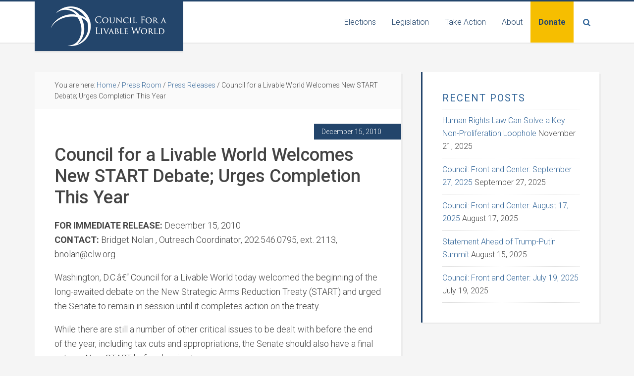

--- FILE ---
content_type: text/html; charset=UTF-8
request_url: https://livableworld.org/council-for-a-livable-world-welcomes-new-start-debate-urges-completion-this-year/
body_size: 11638
content:
<!DOCTYPE html>
<html lang="en-US">
<head >
<meta charset="UTF-8" />
<meta name="viewport" content="width=device-width, initial-scale=1" />
<meta name='robots' content='index, follow, max-image-preview:large, max-snippet:-1, max-video-preview:-1' />

	<!-- This site is optimized with the Yoast SEO plugin v26.8 - https://yoast.com/product/yoast-seo-wordpress/ -->
	<title>Council for a Livable World Welcomes New START Debate; Urges Completion This Year - Council for a Livable World</title>
	<link rel="canonical" href="https://livableworld.org/council-for-a-livable-world-welcomes-new-start-debate-urges-completion-this-year/" />
	<meta property="og:locale" content="en_US" />
	<meta property="og:type" content="article" />
	<meta property="og:title" content="Council for a Livable World Welcomes New START Debate; Urges Completion This Year - Council for a Livable World" />
	<meta property="og:description" content="Washington, D.C.&acirc;&euro;&ldquo; Council for a Livable World today welcomed the beginning of the long-awaited debate on the New Strategic Arms Reduction Treaty (START) and urged the Senate to remain in session until it completes action on the treaty." />
	<meta property="og:url" content="https://livableworld.org/council-for-a-livable-world-welcomes-new-start-debate-urges-completion-this-year/" />
	<meta property="og:site_name" content="Council for a Livable World" />
	<meta property="article:publisher" content="https://www.facebook.com/livableworld" />
	<meta property="article:published_time" content="2010-12-15T15:00:00+00:00" />
	<meta property="article:modified_time" content="2015-04-24T15:39:07+00:00" />
	<meta property="og:image" content="https://livableworld.org/wp-content/uploads/2020/03/Default-image-Council.jpg" />
	<meta property="og:image:width" content="2500" />
	<meta property="og:image:height" content="1313" />
	<meta property="og:image:type" content="image/jpeg" />
	<meta name="author" content="RSS: Media (258)" />
	<meta name="twitter:card" content="summary_large_image" />
	<meta name="twitter:creator" content="@livableworld" />
	<meta name="twitter:site" content="@livableworld" />
	<meta name="twitter:label1" content="Written by" />
	<meta name="twitter:data1" content="RSS: Media (258)" />
	<meta name="twitter:label2" content="Est. reading time" />
	<meta name="twitter:data2" content="2 minutes" />
	<script type="application/ld+json" class="yoast-schema-graph">{"@context":"https://schema.org","@graph":[{"@type":"Article","@id":"https://livableworld.org/council-for-a-livable-world-welcomes-new-start-debate-urges-completion-this-year/#article","isPartOf":{"@id":"https://livableworld.org/council-for-a-livable-world-welcomes-new-start-debate-urges-completion-this-year/"},"author":{"name":"RSS: Media (258)","@id":"https://livableworld.org/#/schema/person/cb5bf7a6f86343507407df6b922f7f54"},"headline":"Council for a Livable World Welcomes New START Debate; Urges Completion This Year","datePublished":"2010-12-15T15:00:00+00:00","dateModified":"2015-04-24T15:39:07+00:00","mainEntityOfPage":{"@id":"https://livableworld.org/council-for-a-livable-world-welcomes-new-start-debate-urges-completion-this-year/"},"wordCount":335,"publisher":{"@id":"https://livableworld.org/#organization"},"articleSection":["Press Releases"],"inLanguage":"en-US"},{"@type":"WebPage","@id":"https://livableworld.org/council-for-a-livable-world-welcomes-new-start-debate-urges-completion-this-year/","url":"https://livableworld.org/council-for-a-livable-world-welcomes-new-start-debate-urges-completion-this-year/","name":"Council for a Livable World Welcomes New START Debate; Urges Completion This Year - Council for a Livable World","isPartOf":{"@id":"https://livableworld.org/#website"},"datePublished":"2010-12-15T15:00:00+00:00","dateModified":"2015-04-24T15:39:07+00:00","breadcrumb":{"@id":"https://livableworld.org/council-for-a-livable-world-welcomes-new-start-debate-urges-completion-this-year/#breadcrumb"},"inLanguage":"en-US","potentialAction":[{"@type":"ReadAction","target":["https://livableworld.org/council-for-a-livable-world-welcomes-new-start-debate-urges-completion-this-year/"]}]},{"@type":"BreadcrumbList","@id":"https://livableworld.org/council-for-a-livable-world-welcomes-new-start-debate-urges-completion-this-year/#breadcrumb","itemListElement":[{"@type":"ListItem","position":1,"name":"Home","item":"https://livableworld.org/"},{"@type":"ListItem","position":2,"name":"Council for a Livable World Welcomes New START Debate; Urges Completion This Year"}]},{"@type":"WebSite","@id":"https://livableworld.org/#website","url":"https://livableworld.org/","name":"Council for a Livable World","description":"Political action to reduce nuclear threats","publisher":{"@id":"https://livableworld.org/#organization"},"potentialAction":[{"@type":"SearchAction","target":{"@type":"EntryPoint","urlTemplate":"https://livableworld.org/?s={search_term_string}"},"query-input":{"@type":"PropertyValueSpecification","valueRequired":true,"valueName":"search_term_string"}}],"inLanguage":"en-US"},{"@type":"Organization","@id":"https://livableworld.org/#organization","name":"Council for a Livable World","url":"https://livableworld.org/","logo":{"@type":"ImageObject","inLanguage":"en-US","@id":"https://livableworld.org/#/schema/logo/image/","url":"https://livableworld.org/wp-content/uploads/2020/03/CLW-Logo-white-on-blue.png","contentUrl":"https://livableworld.org/wp-content/uploads/2020/03/CLW-Logo-white-on-blue.png","width":300,"height":100,"caption":"Council for a Livable World"},"image":{"@id":"https://livableworld.org/#/schema/logo/image/"},"sameAs":["https://www.facebook.com/livableworld","https://x.com/livableworld","https://instagram.com/livableworld","https://www.youtube.com/channel/UC2zgzMV7CjH_4ZV1Uyj-yhA"]},{"@type":"Person","@id":"https://livableworld.org/#/schema/person/cb5bf7a6f86343507407df6b922f7f54","name":"RSS: Media (258)","image":{"@type":"ImageObject","inLanguage":"en-US","@id":"https://livableworld.org/#/schema/person/image/","url":"https://secure.gravatar.com/avatar/059e60aeb0e173238b59bc9b5b55eb7b29b1fe8689020f0d8f88e62d888be4fb?s=96&d=mm&r=g","contentUrl":"https://secure.gravatar.com/avatar/059e60aeb0e173238b59bc9b5b55eb7b29b1fe8689020f0d8f88e62d888be4fb?s=96&d=mm&r=g","caption":"RSS: Media (258)"}}]}</script>
	<!-- / Yoast SEO plugin. -->


<link rel='dns-prefetch' href='//cdnjs.cloudflare.com' />
<link rel='dns-prefetch' href='//fonts.googleapis.com' />
<link rel='dns-prefetch' href='//use.fontawesome.com' />
<link rel="alternate" type="application/rss+xml" title="Council for a Livable World &raquo; Feed" href="https://livableworld.org/feed/" />
<link rel="alternate" type="application/rss+xml" title="Council for a Livable World &raquo; Comments Feed" href="https://livableworld.org/comments/feed/" />
<link rel="alternate" title="oEmbed (JSON)" type="application/json+oembed" href="https://livableworld.org/wp-json/oembed/1.0/embed?url=https%3A%2F%2Flivableworld.org%2Fcouncil-for-a-livable-world-welcomes-new-start-debate-urges-completion-this-year%2F" />
<link rel="alternate" title="oEmbed (XML)" type="text/xml+oembed" href="https://livableworld.org/wp-json/oembed/1.0/embed?url=https%3A%2F%2Flivableworld.org%2Fcouncil-for-a-livable-world-welcomes-new-start-debate-urges-completion-this-year%2F&#038;format=xml" />
<style id='wp-img-auto-sizes-contain-inline-css' type='text/css'>
img:is([sizes=auto i],[sizes^="auto," i]){contain-intrinsic-size:3000px 1500px}
/*# sourceURL=wp-img-auto-sizes-contain-inline-css */
</style>
<link rel='stylesheet' id='education-pro-theme-css' href='https://livableworld.org/wp-content/themes/clw/style.css?ver=3.0.2.20230512.1' type='text/css' media='all' />
<style id='wp-emoji-styles-inline-css' type='text/css'>

	img.wp-smiley, img.emoji {
		display: inline !important;
		border: none !important;
		box-shadow: none !important;
		height: 1em !important;
		width: 1em !important;
		margin: 0 0.07em !important;
		vertical-align: -0.1em !important;
		background: none !important;
		padding: 0 !important;
	}
/*# sourceURL=wp-emoji-styles-inline-css */
</style>
<link rel='stylesheet' id='wp-block-library-css' href='https://livableworld.org/wp-includes/css/dist/block-library/style.min.css?ver=6.9' type='text/css' media='all' />
<style id='global-styles-inline-css' type='text/css'>
:root{--wp--preset--aspect-ratio--square: 1;--wp--preset--aspect-ratio--4-3: 4/3;--wp--preset--aspect-ratio--3-4: 3/4;--wp--preset--aspect-ratio--3-2: 3/2;--wp--preset--aspect-ratio--2-3: 2/3;--wp--preset--aspect-ratio--16-9: 16/9;--wp--preset--aspect-ratio--9-16: 9/16;--wp--preset--color--black: #000000;--wp--preset--color--cyan-bluish-gray: #abb8c3;--wp--preset--color--white: #ffffff;--wp--preset--color--pale-pink: #f78da7;--wp--preset--color--vivid-red: #cf2e2e;--wp--preset--color--luminous-vivid-orange: #ff6900;--wp--preset--color--luminous-vivid-amber: #fcb900;--wp--preset--color--light-green-cyan: #7bdcb5;--wp--preset--color--vivid-green-cyan: #00d084;--wp--preset--color--pale-cyan-blue: #8ed1fc;--wp--preset--color--vivid-cyan-blue: #0693e3;--wp--preset--color--vivid-purple: #9b51e0;--wp--preset--gradient--vivid-cyan-blue-to-vivid-purple: linear-gradient(135deg,rgb(6,147,227) 0%,rgb(155,81,224) 100%);--wp--preset--gradient--light-green-cyan-to-vivid-green-cyan: linear-gradient(135deg,rgb(122,220,180) 0%,rgb(0,208,130) 100%);--wp--preset--gradient--luminous-vivid-amber-to-luminous-vivid-orange: linear-gradient(135deg,rgb(252,185,0) 0%,rgb(255,105,0) 100%);--wp--preset--gradient--luminous-vivid-orange-to-vivid-red: linear-gradient(135deg,rgb(255,105,0) 0%,rgb(207,46,46) 100%);--wp--preset--gradient--very-light-gray-to-cyan-bluish-gray: linear-gradient(135deg,rgb(238,238,238) 0%,rgb(169,184,195) 100%);--wp--preset--gradient--cool-to-warm-spectrum: linear-gradient(135deg,rgb(74,234,220) 0%,rgb(151,120,209) 20%,rgb(207,42,186) 40%,rgb(238,44,130) 60%,rgb(251,105,98) 80%,rgb(254,248,76) 100%);--wp--preset--gradient--blush-light-purple: linear-gradient(135deg,rgb(255,206,236) 0%,rgb(152,150,240) 100%);--wp--preset--gradient--blush-bordeaux: linear-gradient(135deg,rgb(254,205,165) 0%,rgb(254,45,45) 50%,rgb(107,0,62) 100%);--wp--preset--gradient--luminous-dusk: linear-gradient(135deg,rgb(255,203,112) 0%,rgb(199,81,192) 50%,rgb(65,88,208) 100%);--wp--preset--gradient--pale-ocean: linear-gradient(135deg,rgb(255,245,203) 0%,rgb(182,227,212) 50%,rgb(51,167,181) 100%);--wp--preset--gradient--electric-grass: linear-gradient(135deg,rgb(202,248,128) 0%,rgb(113,206,126) 100%);--wp--preset--gradient--midnight: linear-gradient(135deg,rgb(2,3,129) 0%,rgb(40,116,252) 100%);--wp--preset--font-size--small: 13px;--wp--preset--font-size--medium: 20px;--wp--preset--font-size--large: 36px;--wp--preset--font-size--x-large: 42px;--wp--preset--spacing--20: 0.44rem;--wp--preset--spacing--30: 0.67rem;--wp--preset--spacing--40: 1rem;--wp--preset--spacing--50: 1.5rem;--wp--preset--spacing--60: 2.25rem;--wp--preset--spacing--70: 3.38rem;--wp--preset--spacing--80: 5.06rem;--wp--preset--shadow--natural: 6px 6px 9px rgba(0, 0, 0, 0.2);--wp--preset--shadow--deep: 12px 12px 50px rgba(0, 0, 0, 0.4);--wp--preset--shadow--sharp: 6px 6px 0px rgba(0, 0, 0, 0.2);--wp--preset--shadow--outlined: 6px 6px 0px -3px rgb(255, 255, 255), 6px 6px rgb(0, 0, 0);--wp--preset--shadow--crisp: 6px 6px 0px rgb(0, 0, 0);}:where(.is-layout-flex){gap: 0.5em;}:where(.is-layout-grid){gap: 0.5em;}body .is-layout-flex{display: flex;}.is-layout-flex{flex-wrap: wrap;align-items: center;}.is-layout-flex > :is(*, div){margin: 0;}body .is-layout-grid{display: grid;}.is-layout-grid > :is(*, div){margin: 0;}:where(.wp-block-columns.is-layout-flex){gap: 2em;}:where(.wp-block-columns.is-layout-grid){gap: 2em;}:where(.wp-block-post-template.is-layout-flex){gap: 1.25em;}:where(.wp-block-post-template.is-layout-grid){gap: 1.25em;}.has-black-color{color: var(--wp--preset--color--black) !important;}.has-cyan-bluish-gray-color{color: var(--wp--preset--color--cyan-bluish-gray) !important;}.has-white-color{color: var(--wp--preset--color--white) !important;}.has-pale-pink-color{color: var(--wp--preset--color--pale-pink) !important;}.has-vivid-red-color{color: var(--wp--preset--color--vivid-red) !important;}.has-luminous-vivid-orange-color{color: var(--wp--preset--color--luminous-vivid-orange) !important;}.has-luminous-vivid-amber-color{color: var(--wp--preset--color--luminous-vivid-amber) !important;}.has-light-green-cyan-color{color: var(--wp--preset--color--light-green-cyan) !important;}.has-vivid-green-cyan-color{color: var(--wp--preset--color--vivid-green-cyan) !important;}.has-pale-cyan-blue-color{color: var(--wp--preset--color--pale-cyan-blue) !important;}.has-vivid-cyan-blue-color{color: var(--wp--preset--color--vivid-cyan-blue) !important;}.has-vivid-purple-color{color: var(--wp--preset--color--vivid-purple) !important;}.has-black-background-color{background-color: var(--wp--preset--color--black) !important;}.has-cyan-bluish-gray-background-color{background-color: var(--wp--preset--color--cyan-bluish-gray) !important;}.has-white-background-color{background-color: var(--wp--preset--color--white) !important;}.has-pale-pink-background-color{background-color: var(--wp--preset--color--pale-pink) !important;}.has-vivid-red-background-color{background-color: var(--wp--preset--color--vivid-red) !important;}.has-luminous-vivid-orange-background-color{background-color: var(--wp--preset--color--luminous-vivid-orange) !important;}.has-luminous-vivid-amber-background-color{background-color: var(--wp--preset--color--luminous-vivid-amber) !important;}.has-light-green-cyan-background-color{background-color: var(--wp--preset--color--light-green-cyan) !important;}.has-vivid-green-cyan-background-color{background-color: var(--wp--preset--color--vivid-green-cyan) !important;}.has-pale-cyan-blue-background-color{background-color: var(--wp--preset--color--pale-cyan-blue) !important;}.has-vivid-cyan-blue-background-color{background-color: var(--wp--preset--color--vivid-cyan-blue) !important;}.has-vivid-purple-background-color{background-color: var(--wp--preset--color--vivid-purple) !important;}.has-black-border-color{border-color: var(--wp--preset--color--black) !important;}.has-cyan-bluish-gray-border-color{border-color: var(--wp--preset--color--cyan-bluish-gray) !important;}.has-white-border-color{border-color: var(--wp--preset--color--white) !important;}.has-pale-pink-border-color{border-color: var(--wp--preset--color--pale-pink) !important;}.has-vivid-red-border-color{border-color: var(--wp--preset--color--vivid-red) !important;}.has-luminous-vivid-orange-border-color{border-color: var(--wp--preset--color--luminous-vivid-orange) !important;}.has-luminous-vivid-amber-border-color{border-color: var(--wp--preset--color--luminous-vivid-amber) !important;}.has-light-green-cyan-border-color{border-color: var(--wp--preset--color--light-green-cyan) !important;}.has-vivid-green-cyan-border-color{border-color: var(--wp--preset--color--vivid-green-cyan) !important;}.has-pale-cyan-blue-border-color{border-color: var(--wp--preset--color--pale-cyan-blue) !important;}.has-vivid-cyan-blue-border-color{border-color: var(--wp--preset--color--vivid-cyan-blue) !important;}.has-vivid-purple-border-color{border-color: var(--wp--preset--color--vivid-purple) !important;}.has-vivid-cyan-blue-to-vivid-purple-gradient-background{background: var(--wp--preset--gradient--vivid-cyan-blue-to-vivid-purple) !important;}.has-light-green-cyan-to-vivid-green-cyan-gradient-background{background: var(--wp--preset--gradient--light-green-cyan-to-vivid-green-cyan) !important;}.has-luminous-vivid-amber-to-luminous-vivid-orange-gradient-background{background: var(--wp--preset--gradient--luminous-vivid-amber-to-luminous-vivid-orange) !important;}.has-luminous-vivid-orange-to-vivid-red-gradient-background{background: var(--wp--preset--gradient--luminous-vivid-orange-to-vivid-red) !important;}.has-very-light-gray-to-cyan-bluish-gray-gradient-background{background: var(--wp--preset--gradient--very-light-gray-to-cyan-bluish-gray) !important;}.has-cool-to-warm-spectrum-gradient-background{background: var(--wp--preset--gradient--cool-to-warm-spectrum) !important;}.has-blush-light-purple-gradient-background{background: var(--wp--preset--gradient--blush-light-purple) !important;}.has-blush-bordeaux-gradient-background{background: var(--wp--preset--gradient--blush-bordeaux) !important;}.has-luminous-dusk-gradient-background{background: var(--wp--preset--gradient--luminous-dusk) !important;}.has-pale-ocean-gradient-background{background: var(--wp--preset--gradient--pale-ocean) !important;}.has-electric-grass-gradient-background{background: var(--wp--preset--gradient--electric-grass) !important;}.has-midnight-gradient-background{background: var(--wp--preset--gradient--midnight) !important;}.has-small-font-size{font-size: var(--wp--preset--font-size--small) !important;}.has-medium-font-size{font-size: var(--wp--preset--font-size--medium) !important;}.has-large-font-size{font-size: var(--wp--preset--font-size--large) !important;}.has-x-large-font-size{font-size: var(--wp--preset--font-size--x-large) !important;}
/*# sourceURL=global-styles-inline-css */
</style>

<style id='classic-theme-styles-inline-css' type='text/css'>
/*! This file is auto-generated */
.wp-block-button__link{color:#fff;background-color:#32373c;border-radius:9999px;box-shadow:none;text-decoration:none;padding:calc(.667em + 2px) calc(1.333em + 2px);font-size:1.125em}.wp-block-file__button{background:#32373c;color:#fff;text-decoration:none}
/*# sourceURL=/wp-includes/css/classic-themes.min.css */
</style>
<style id='font-awesome-svg-styles-default-inline-css' type='text/css'>
.svg-inline--fa {
  display: inline-block;
  height: 1em;
  overflow: visible;
  vertical-align: -.125em;
}
/*# sourceURL=font-awesome-svg-styles-default-inline-css */
</style>
<link rel='stylesheet' id='font-awesome-svg-styles-css' href='https://livableworld.org/wp-content/uploads/font-awesome/v6.4.0/css/svg-with-js.css' type='text/css' media='all' />
<style id='font-awesome-svg-styles-inline-css' type='text/css'>
   .wp-block-font-awesome-icon svg::before,
   .wp-rich-text-font-awesome-icon svg::before {content: unset;}
/*# sourceURL=font-awesome-svg-styles-inline-css */
</style>
<link rel='stylesheet' id='cpsh-shortcodes-css' href='https://livableworld.org/wp-content/plugins/column-shortcodes//assets/css/shortcodes.css?ver=1.0.1' type='text/css' media='all' />
<link rel='stylesheet' id='foobox-min-css' href='https://livableworld.org/wp-content/plugins/foobox-image-lightbox-premium/pro/css/foobox.min.css?ver=2.7.35' type='text/css' media='all' />
<link rel='stylesheet' id='dashicons-css' href='https://livableworld.org/wp-includes/css/dashicons.min.css?ver=6.9' type='text/css' media='all' />
<link rel='stylesheet' id='google-fonts-css' href='//fonts.googleapis.com/css?family=Roboto%3A300%2C300i%2C400%2C500%2C700%2C700i&#038;ver=3.0.2.20230512.1' type='text/css' media='all' />
<link rel='stylesheet' id='font-awesome-official-css' href='https://use.fontawesome.com/releases/v6.4.0/css/all.css' type='text/css' media='all' integrity="sha384-iw3OoTErCYJJB9mCa8LNS2hbsQ7M3C0EpIsO/H5+EGAkPGc6rk+V8i04oW/K5xq0" crossorigin="anonymous" />
<link rel='stylesheet' id='tablepress-default-css' href='https://livableworld.org/wp-content/plugins/tablepress/css/build/default.css?ver=3.2.6' type='text/css' media='all' />
<link rel='stylesheet' id='foobox-fotomoto-css' href='https://livableworld.org/wp-content/plugins/foobox-image-lightbox-premium/pro/css/foobox-fotomoto.css?ver=6.9' type='text/css' media='all' />
<link rel='stylesheet' id='font-awesome-official-v4shim-css' href='https://use.fontawesome.com/releases/v6.4.0/css/v4-shims.css' type='text/css' media='all' integrity="sha384-TjXU13dTMPo+5ZlOUI1IGXvpmajjoetPqbUJqTx+uZ1bGwylKHNEItuVe/mg/H6l" crossorigin="anonymous" />
<!--n2css--><!--n2js--><script type="text/javascript" src="https://livableworld.org/wp-includes/js/jquery/jquery.min.js?ver=3.7.1" id="jquery-core-js"></script>
<script type="text/javascript" src="https://livableworld.org/wp-includes/js/jquery/jquery-migrate.min.js?ver=3.4.1" id="jquery-migrate-js"></script>
<script type="text/javascript" src="https://livableworld.org/wp-content/themes/clw/js/responsive-menu.js?ver=1.0.0" id="education-responsive-menu-js"></script>
<script type="text/javascript" src="https://cdnjs.cloudflare.com/ajax/libs/fluidvids.js/2.4.1/fluidvids.min.js?ver=2.4.1" id="fluidvids-js"></script>
<script type="text/javascript" src="https://livableworld.org/wp-content/themes/clw/js/site.js?ver=3.0.2.20230512.1" id="theme-main-js"></script>
<script type="text/javascript" id="foobox-min-js-before">
/* <![CDATA[ */
/* Run FooBox (v2.7.35) */
var FOOBOX = window.FOOBOX = {
	ready: false,
	disableOthers: false,
	customOptions: {  },
	o: {wordpress: { enabled: true }, rel: 'foobox', pan: { enabled: true, showOverview: true, position: "fbx-top-right" }, deeplinking : { enabled: true, prefix: "foobox" }, hideScrollbars:false, closeOnOverlayClick:false, showCount:false, images: {  showCaptions:false }, excludes:'.fbx-link,.nofoobox,.nolightbox,a[href*="pinterest.com/pin/create/button/"]', affiliate : { enabled: false }, slideshow: { enabled:false }, social: {"enabled":false}},
	selectors: [
		".foobox, [target=\"foobox\"]", "body"
	],
	pre: function( $ ){
		// Custom JavaScript (Pre)
		
	},
	post: function( $ ){
		// Custom JavaScript (Post)
		

				/* FooBox Fotomoto code */
				if (!FOOBOX.fotomoto){
					FOOBOX.fotomoto = {
						beforeLoad: function(e){
							e.fb.modal.find('.FotomotoToolbarClass').remove();
						},
						afterLoad: function(e){
							var item = e.fb.item,
								container = e.fb.modal.find('.fbx-item-current');
							if (window.FOOBOX_FOTOMOTO){
								FOOBOX_FOTOMOTO.show(item, container);
							}
						},
						init: function(){
							jQuery('.fbx-instance').off('foobox.beforeLoad', FOOBOX.fotomoto.beforeLoad)
								.on('foobox.beforeLoad', FOOBOX.fotomoto.beforeLoad);

							jQuery('.fbx-instance').off('foobox.afterLoad', FOOBOX.fotomoto.afterLoad)
								.on('foobox.afterLoad', FOOBOX.fotomoto.afterLoad);
						}
					}
				}
				FOOBOX.fotomoto.init();
			
		// Custom Captions Code
		
	},
	custom: function( $ ){
		// Custom Extra JS
		
	}
};
//# sourceURL=foobox-min-js-before
/* ]]> */
</script>
<script type="text/javascript" src="https://livableworld.org/wp-content/plugins/foobox-image-lightbox-premium/pro/js/foobox.min.js?ver=2.7.35" id="foobox-min-js"></script>
<script type="text/javascript" src="https://livableworld.org/wp-content/plugins/foobox-image-lightbox-premium/pro/js/foobox-fotomoto.js?ver=6.9" id="foobox-fotomoto-js"></script>
<link rel="https://api.w.org/" href="https://livableworld.org/wp-json/" /><link rel="alternate" title="JSON" type="application/json" href="https://livableworld.org/wp-json/wp/v2/posts/2097" /><link rel="EditURI" type="application/rsd+xml" title="RSD" href="https://livableworld.org/xmlrpc.php?rsd" />
<link rel='shortlink' href='https://livableworld.org/?p=2097' />
<style type="text/css">.site-title a { background: url(https://livableworld.org/wp-content/uploads/2020/03/CLW-Logo-white-on-blue.png) no-repeat !important; }</style>
<link rel="icon" href="https://livableworld.org/wp-content/uploads/2018/01/cropped-New-CLW-logo-just-globe-II-32x32.jpg" sizes="32x32" />
<link rel="icon" href="https://livableworld.org/wp-content/uploads/2018/01/cropped-New-CLW-logo-just-globe-II-192x192.jpg" sizes="192x192" />
<link rel="apple-touch-icon" href="https://livableworld.org/wp-content/uploads/2018/01/cropped-New-CLW-logo-just-globe-II-180x180.jpg" />
<meta name="msapplication-TileImage" content="https://livableworld.org/wp-content/uploads/2018/01/cropped-New-CLW-logo-just-globe-II-270x270.jpg" />
<style type="text/css">

</style>		<style type="text/css" id="wp-custom-css">
			body.page-id-14586 .entry-header,
body.page-id-15462 .entry-header {
	display: none;
}		</style>
		</head>
<body class="wp-singular post-template-default single single-post postid-2097 single-format-standard wp-theme-genesis wp-child-theme-clw custom-header header-image content-sidebar genesis-breadcrumbs-visible genesis-footer-widgets-visible education-pro-red"><div class="site-container"><header class="site-header"><div class="wrap"><div class="title-area"><p class="site-title"><a href="https://livableworld.org/">Council for a Livable World</a></p><p class="site-description">Political action to reduce nuclear threats</p></div><div class="widget-area header-widget-area"><section id="nav_menu-5" class="widget widget_nav_menu"><div class="widget-wrap"><nav class="nav-header"><ul id="menu-primary-menu" class="menu genesis-nav-menu"><li id="menu-item-15751" class="menu-item menu-item-type-post_type menu-item-object-page menu-item-has-children menu-item-15751"><a href="https://livableworld.org/meet-the-candidates/"><span >Elections</span></a>
<ul class="sub-menu">
	<li id="menu-item-15752" class="menu-item menu-item-type-post_type menu-item-object-page menu-item-15752"><a href="https://livableworld.org/meet-the-candidates/senate-candidates/"><span >Senate Candidates</span></a></li>
	<li id="menu-item-15753" class="menu-item menu-item-type-post_type menu-item-object-page menu-item-15753"><a href="https://livableworld.org/meet-the-candidates/house-candidates/"><span >House Candidates</span></a></li>
	<li id="menu-item-15754" class="menu-item menu-item-type-taxonomy menu-item-object-category menu-item-15754"><a href="https://livableworld.org/category/politics-for-a-livable-world/"><span >Political Analysis</span></a></li>
	<li id="menu-item-15756" class="menu-item menu-item-type-post_type menu-item-object-page menu-item-15756"><a href="https://livableworld.org/meet-the-candidates/our-legacy-in-congress-who-weve-helped-elect/"><span >Who We&#8217;ve Helped Elect</span></a></li>
</ul>
</li>
<li id="menu-item-15757" class="menu-item menu-item-type-post_type menu-item-object-page menu-item-has-children menu-item-15757"><a href="https://livableworld.org/legislation/"><span >Legislation</span></a>
<ul class="sub-menu">
	<li id="menu-item-15758" class="menu-item menu-item-type-post_type menu-item-object-page menu-item-15758"><a href="https://livableworld.org/key-national-security-legislation/"><span >Key National Security Legislation</span></a></li>
	<li id="menu-item-15759" class="menu-item menu-item-type-post_type menu-item-object-page menu-item-15759"><a href="https://livableworld.org/legislation/national-security-legislative-calendar/"><span >National Security Legislative Calendar</span></a></li>
	<li id="menu-item-15761" class="menu-item menu-item-type-post_type menu-item-object-page menu-item-15761"><a href="https://livableworld.org/about/mission/legacy-in-congress-legislative-achievement/"><span >Legislative Achievements</span></a></li>
</ul>
</li>
<li id="menu-item-15765" class="menu-item menu-item-type-post_type menu-item-object-page menu-item-has-children menu-item-15765"><a href="https://livableworld.org/take-action/"><span >Take Action</span></a>
<ul class="sub-menu">
	<li id="menu-item-19660" class="menu-item menu-item-type-post_type menu-item-object-page menu-item-19660"><a href="https://livableworld.org/a-house-of-dynamite/"><span >What ‘A House of Dynamite’ Tells Us and What You Can Do</span></a></li>
	<li id="menu-item-18925" class="menu-item menu-item-type-post_type menu-item-object-page menu-item-18925"><a href="https://livableworld.org/about/oppenheimer/"><span >Avoiding Oppenheimer’s Nuclear Nightmare in Our Current Reality</span></a></li>
	<li id="menu-item-18986" class="menu-item menu-item-type-post_type menu-item-object-page menu-item-18986"><a href="https://livableworld.org/nukes-climate-change/"><span >Twin Threats: Climate Change and Nuclear War</span></a></li>
	<li id="menu-item-15768" class="menu-item menu-item-type-post_type menu-item-object-page menu-item-15768"><a href="https://livableworld.org/legislation/issues/"><span >Issues</span></a></li>
	<li id="menu-item-15882" class="menu-item menu-item-type-post_type menu-item-object-page menu-item-15882"><a href="https://livableworld.org/join-our-email-list/"><span >Join Our Email List</span></a></li>
	<li id="menu-item-15769" class="menu-item menu-item-type-post_type menu-item-object-page menu-item-15769"><a href="https://livableworld.org/membership/"><span >Become a Member</span></a></li>
</ul>
</li>
<li id="menu-item-15715" class="menu-item menu-item-type-post_type menu-item-object-page menu-item-has-children menu-item-15715"><a href="https://livableworld.org/about/"><span >About</span></a>
<ul class="sub-menu">
	<li id="menu-item-15716" class="menu-item menu-item-type-post_type menu-item-object-page menu-item-15716"><a href="https://livableworld.org/about/meet-the-staff/"><span >Staff</span></a></li>
	<li id="menu-item-15770" class="menu-item menu-item-type-post_type menu-item-object-page menu-item-15770"><a href="https://livableworld.org/pressroom/"><span >Press</span></a></li>
	<li id="menu-item-15728" class="menu-item menu-item-type-taxonomy menu-item-object-category menu-item-15728"><a href="https://livableworld.org/category/council-front-and-center/"><span >Newsletter</span></a></li>
	<li id="menu-item-15726" class="menu-item menu-item-type-post_type menu-item-object-page menu-item-15726"><a href="https://livableworld.org/about/boards-experts/"><span >Boards &#038; Experts</span></a></li>
	<li id="menu-item-15727" class="menu-item menu-item-type-post_type menu-item-object-page menu-item-15727"><a href="https://livableworld.org/about/jobs-and-internships/"><span >Jobs &#038; Internships</span></a></li>
	<li id="menu-item-15729" class="menu-item menu-item-type-post_type menu-item-object-page menu-item-15729"><a href="https://livableworld.org/about/financials/"><span >Financials and Annual Reports</span></a></li>
	<li id="menu-item-15771" class="menu-item menu-item-type-post_type menu-item-object-page menu-item-15771"><a href="https://livableworld.org/contact-us/"><span >Contact Us</span></a></li>
</ul>
</li>
<li id="menu-item-15763" class="menu-item-donate menu-item menu-item-type-post_type menu-item-object-page menu-item-15763"><a href="https://livableworld.org/donate-to-council-for-a-livable-world/"><span >Donate</span></a></li>
<li class="menu-item menu-item-has-children search-parent"><a class="search-toggle" href="#">Search</a><ul class="sub-menu"><li class="menu-item search"><form class="search-form" method="get" action="https://livableworld.org/" role="search"><input class="search-form-input" type="search" name="s" id="searchform-1" placeholder="Search this website"><input class="search-form-submit" type="submit" value="Search"><meta content="https://livableworld.org/?s={s}"></form></li></ul></li></ul></nav></div></section>
</div></div></header><div class="site-inner"><div class="content-sidebar-wrap"><main class="content"><div class="breadcrumb">You are here: <span class="breadcrumb-link-wrap"><a class="breadcrumb-link" href="https://livableworld.org/"><span class="breadcrumb-link-text-wrap">Home</span></a><meta ></span> <span aria-label="breadcrumb separator">/</span> <span class="breadcrumb-link-wrap"><a class="breadcrumb-link" href="https://livableworld.org/category/press-room/"><span class="breadcrumb-link-text-wrap">Press Room</span></a><meta ></span> <span aria-label="breadcrumb separator">/</span> <span class="breadcrumb-link-wrap"><a class="breadcrumb-link" href="https://livableworld.org/category/press-room/press-releases/"><span class="breadcrumb-link-text-wrap">Press Releases</span></a><meta ></span> <span aria-label="breadcrumb separator">/</span> Council for a Livable World Welcomes New START Debate; Urges Completion This Year</div><article class="post-2097 post type-post status-publish format-standard category-press-releases entry" aria-label="Council for a Livable World Welcomes New START Debate; Urges Completion This Year"><header class="entry-header"><p class="entry-meta"><time class="entry-time">December 15, 2010</time></p><h1 class="entry-title">Council for a Livable World Welcomes New START Debate; Urges Completion This Year</h1>
</header><div class="entry-content"><p><strong>FOR IMMEDIATE RELEASE:</strong> December 15, 2010<strong> <br />CONTACT:</strong> Bridget Nolan , Outreach Coordinator, 202.546.0795, ext. 2113, bnolan@clw.org</p>
<p>Washington, D.C.â€“ Council for a Livable World today welcomed the beginning of the long-awaited debate on the New Strategic Arms Reduction Treaty (START) and urged the Senate to remain in session until it completes action on the treaty.</p>
<p>While there are still a number of other critical issues to be dealt with before the end of the year, including tax cuts and appropriations, the Senate should also have a final vote on New START before leaving town.</p>
<p><strong>â€œImportant national security issues, like New START, should not fall by the wayside on account of the Christmas holiday,â€� </strong>said John Isaacs, Executive Director of the Council. <strong>â€œThe Senate can meet as many as 14 more days before adjournment while still recessing for Christmas and New Years.</strong></p>
<p><strong>As Majority Leader Harry Reid stated yesterday: Thereâ€™s still Congress after Christmas. The 111th Congress officially ends on January 4.</strong></p>
<p>Isaacs added:<strong>â€œThe treaty enjoys widespread bipartisan support of virtually all former high level national security officials and of both active duty and retired military.â€�</strong></p>
<p>New START requires modest reductions in the deployed strategic nuclear arsenals of the U.S. and Russia and restores an essential means of monitoring and verifying each sideâ€™s nuclear forces that has been absent since the START I treaty expired on December 5, 2009.</p>
<p><strong>â€œAs of today, it has been 375 days and counting since START I expired and with it our on-site monitoring and verification presence in Russia,â€�</strong> said Kingston Reif, Director of Non Proliferation at the Council.<strong>â€œWeâ€™re putting our national security at risk if we delay ratification of this important treaty into next year.â€�</strong></p>
<p>Reif added,<strong>â€œItâ€™s encouraging that a growing number of Republican Senators are warming to a vote on the treaty before the end of the year. To do otherwise would be to deny the U.S. military an important tool it says it needs.â€�</strong></p>
<input class="fooboxshare_post_id" type="hidden" value="2097"/></div><footer class="entry-footer"><p class="entry-meta"><span class="entry-categories">Posted in: <a href="https://livableworld.org/category/press-room/press-releases/" rel="category tag">Press Releases</a></span>   </p></footer></article></main><aside class="sidebar sidebar-primary widget-area" role="complementary" aria-label="Primary Sidebar">
		<section id="recent-posts-3" class="widget widget_recent_entries"><div class="widget-wrap">
		<h4 class="widget-title widgettitle">Recent Posts</h4>

		<ul>
											<li>
					<a href="https://livableworld.org/human-rights-law-can-solve-a-key-non-proliferation-loophole/">Human Rights Law Can Solve a Key Non-Proliferation Loophole</a>
											<span class="post-date">November 21, 2025</span>
									</li>
											<li>
					<a href="https://livableworld.org/council-front-and-center-september-27-2025/">Council: Front and Center: September 27, 2025</a>
											<span class="post-date">September 27, 2025</span>
									</li>
											<li>
					<a href="https://livableworld.org/council-front-and-center-august-17-2025/">Council: Front and Center: August 17, 2025</a>
											<span class="post-date">August 17, 2025</span>
									</li>
											<li>
					<a href="https://livableworld.org/statement-ahead-of-trump-putin-summit/">Statement Ahead of Trump-Putin Summit</a>
											<span class="post-date">August 15, 2025</span>
									</li>
											<li>
					<a href="https://livableworld.org/council-front-and-center-july-19-2025/">Council: Front and Center: July 19, 2025</a>
											<span class="post-date">July 19, 2025</span>
									</li>
					</ul>

		</div></section>
</aside></div></div><div class="footer-widgets"><div class="wrap"><div class="widget-area footer-widgets-1 footer-widget-area"><section id="media_image-2" class="widget widget_media_image"><div class="widget-wrap"><a href="/"><img width="233" height="80" src="https://livableworld.org/wp-content/uploads/2020/03/CLW-Logo-white-on-transparent.png" class="image wp-image-16140  attachment-full size-full" alt="Council for a Livable World logo" style="max-width: 100%; height: auto;" decoding="async" loading="lazy" /></a></div></section>
<section id="text-8" class="widget widget_text"><div class="widget-wrap">			<div class="textwidget"><p>820 1st Street NE, Suite LL-180<br />
Washington, D.C. 20002<br />
Phone: 202.543.4100</p>
</div>
		</div></section>
</div><div class="widget-area footer-widgets-2 footer-widget-area"><section id="nav_menu-6" class="widget widget_nav_menu"><div class="widget-wrap"><h4 class="widget-title widgettitle">Elections</h4>
<div class="menu-elections-menu-container"><ul id="menu-elections-menu" class="menu"><li id="menu-item-15798" class="menu-item menu-item-type-post_type menu-item-object-page menu-item-15798"><a href="https://livableworld.org/meet-the-candidates/">Meet The Candidates</a></li>
<li id="menu-item-15799" class="menu-item menu-item-type-post_type menu-item-object-page menu-item-15799"><a href="https://livableworld.org/meet-the-candidates/senate-candidates/">Senate Candidates</a></li>
<li id="menu-item-15800" class="menu-item menu-item-type-post_type menu-item-object-page menu-item-15800"><a href="https://livableworld.org/meet-the-candidates/house-candidates/">House Candidates</a></li>
<li id="menu-item-15802" class="menu-item menu-item-type-post_type menu-item-object-page menu-item-15802"><a href="https://livableworld.org/meet-the-candidates/our-legacy-in-congress-who-weve-helped-elect/">Who We&#8217;ve Helped Elect</a></li>
</ul></div></div></section>
</div><div class="widget-area footer-widgets-3 footer-widget-area"><section id="nav_menu-7" class="widget widget_nav_menu"><div class="widget-wrap"><h4 class="widget-title widgettitle">Legislation</h4>
<div class="menu-legislation-menu-container"><ul id="menu-legislation-menu" class="menu"><li id="menu-item-15833" class="menu-item menu-item-type-post_type menu-item-object-page menu-item-15833"><a href="https://livableworld.org/key-national-security-legislation/">Key National Security Legislation</a></li>
<li id="menu-item-15834" class="menu-item menu-item-type-post_type menu-item-object-page menu-item-15834"><a href="https://livableworld.org/legislation/national-security-legislative-calendar/">National Security Legislative Calendar</a></li>
<li id="menu-item-15836" class="menu-item menu-item-type-post_type menu-item-object-page menu-item-15836"><a href="https://livableworld.org/about/mission/legacy-in-congress-legislative-achievement/">Legislative Achievements</a></li>
</ul></div></div></section>
</div><div class="widget-area footer-widgets-4 footer-widget-area"><section id="nav_menu-9" class="widget widget_nav_menu"><div class="widget-wrap"><h4 class="widget-title widgettitle">Take Action</h4>
<div class="menu-take-action-menu-container"><ul id="menu-take-action-menu" class="menu"><li id="menu-item-15864" class="menu-item menu-item-type-post_type menu-item-object-page menu-item-15864"><a href="https://livableworld.org/legislation/issues/">Issues</a></li>
<li id="menu-item-15880" class="menu-item menu-item-type-post_type menu-item-object-page menu-item-15880"><a href="https://livableworld.org/join-our-email-list/">Join Our Email List</a></li>
<li id="menu-item-15866" class="menu-item menu-item-type-post_type menu-item-object-page menu-item-15866"><a href="https://livableworld.org/membership/">Become a Member</a></li>
</ul></div></div></section>
</div><div class="widget-area footer-widgets-5 footer-widget-area"><section id="nav_menu-8" class="widget widget_nav_menu"><div class="widget-wrap"><h4 class="widget-title widgettitle">About</h4>
<div class="menu-about-menu-container"><ul id="menu-about-menu" class="menu"><li id="menu-item-15789" class="menu-item menu-item-type-post_type menu-item-object-page menu-item-15789"><a href="https://livableworld.org/about/">History &#038; Mission</a></li>
<li id="menu-item-15790" class="menu-item menu-item-type-post_type menu-item-object-page menu-item-15790"><a href="https://livableworld.org/about/meet-the-staff/">Staff</a></li>
<li id="menu-item-15791" class="menu-item menu-item-type-post_type menu-item-object-page menu-item-15791"><a href="https://livableworld.org/pressroom/">Press</a></li>
<li id="menu-item-15792" class="menu-item menu-item-type-taxonomy menu-item-object-category menu-item-15792"><a href="https://livableworld.org/category/council-front-and-center/">Newsletter</a></li>
<li id="menu-item-15793" class="menu-item menu-item-type-post_type menu-item-object-page menu-item-15793"><a href="https://livableworld.org/about/boards-experts/">Boards &#038; Experts</a></li>
<li id="menu-item-15794" class="menu-item menu-item-type-post_type menu-item-object-page menu-item-15794"><a href="https://livableworld.org/about/jobs-and-internships/">Jobs &#038; Internships</a></li>
<li id="menu-item-15795" class="menu-item menu-item-type-post_type menu-item-object-page menu-item-15795"><a href="https://livableworld.org/about/financials/">Financials and Annual Reports</a></li>
<li id="menu-item-15796" class="menu-item menu-item-type-post_type menu-item-object-page menu-item-15796"><a href="https://livableworld.org/contact-us/">Contact Us</a></li>
<li id="menu-item-15877" class="menu-item menu-item-type-post_type menu-item-object-page menu-item-15877"><a href="https://livableworld.org/about/center-for-arms-control-and-non-proliferation/">Center for Arms Control and Non-Proliferation</a></li>
</ul></div></div></section>
</div></div></div><footer class="site-footer"><div class="wrap"><div class="site-footer-sidebar"><div class="widget-area site-footer-widgets-1 site-footer-widget-area"><section id="nav_menu-10" class="widget widget_nav_menu"><div class="widget-wrap"><div class="menu-social-networks-menu-container"><ul id="menu-social-networks-menu" class="menu"><li id="menu-item-15883" class="theme-icon theme-icon-twitter menu-item menu-item-type-custom menu-item-object-custom menu-item-15883"><a target="_blank" href="https://twitter.com/livableworld">Twitter</a></li>
<li id="menu-item-15884" class="theme-icon theme-icon-youtube menu-item menu-item-type-custom menu-item-object-custom menu-item-15884"><a target="_blank" href="https://www.youtube.com/channel/UC2zgzMV7CjH_4ZV1Uyj-yhA">YouTube</a></li>
<li id="menu-item-15885" class="theme-icon theme-icon-instagram menu-item menu-item-type-custom menu-item-object-custom menu-item-15885"><a target="_blank" href="https://instagram.com/livableworld">Instagram</a></li>
<li id="menu-item-15886" class="theme-icon theme-icon-facebook menu-item menu-item-type-custom menu-item-object-custom menu-item-15886"><a target="_blank" href="https://www.facebook.com/livableworld">Facebook</a></li>
</ul></div></div></section>
</div><div class="widget-area site-footer-widgets-2 site-footer-widget-area"><section id="text-9" class="widget widget_text"><div class="widget-wrap">			<div class="textwidget"><p>© 2026 Council for a Livable World<br />
<a href="/privacy-policy/">Privacy Policy</a></p>
</div>
		</div></section>
</div><div class="widget-area site-footer-widgets-3 site-footer-widget-area"><section id="custom_html-3" class="widget_text widget widget_custom_html"><div class="widget_text widget-wrap"><div class="textwidget custom-html-widget"></div></div></section>
</div></div></div></footer></div><script type="speculationrules">
{"prefetch":[{"source":"document","where":{"and":[{"href_matches":"/*"},{"not":{"href_matches":["/wp-*.php","/wp-admin/*","/wp-content/uploads/*","/wp-content/*","/wp-content/plugins/*","/wp-content/themes/clw/*","/wp-content/themes/genesis/*","/*\\?(.+)"]}},{"not":{"selector_matches":"a[rel~=\"nofollow\"]"}},{"not":{"selector_matches":".no-prefetch, .no-prefetch a"}}]},"eagerness":"conservative"}]}
</script>
<!-- Google tag (gtag.js) -->
<script async src="https://www.googletagmanager.com/gtag/js?id=G-LJVFSZ17NF"></script>
<script>
  window.dataLayer = window.dataLayer || [];
  function gtag(){dataLayer.push(arguments);}
  gtag('js', new Date());

  gtag('config', 'G-LJVFSZ17NF');
</script>

<script>!function(t,e){var a=document.head,n=document.createElement("script");n.type="text/javascript",n.src="https://widget.harnessapp.com/harness-widget-v2.js",n.onreadystatechange=e,n.onload=e,a.appendChild(n)}(0,function(){window.HarnessWidget.init({charity_id:"89f03cd0a459f0fb9bae"})});</script>
<script type="text/javascript">
/* <![CDATA[ */
	var relevanssi_rt_regex = /(&|\?)_(rt|rt_nonce)=(\w+)/g
	var newUrl = window.location.search.replace(relevanssi_rt_regex, '')
	if (newUrl.substr(0, 1) == '&') {
		newUrl = '?' + newUrl.substr(1)
	}
	history.replaceState(null, null, window.location.pathname + newUrl + window.location.hash)
/* ]]> */
</script>
<script id="wp-emoji-settings" type="application/json">
{"baseUrl":"https://s.w.org/images/core/emoji/17.0.2/72x72/","ext":".png","svgUrl":"https://s.w.org/images/core/emoji/17.0.2/svg/","svgExt":".svg","source":{"concatemoji":"https://livableworld.org/wp-includes/js/wp-emoji-release.min.js?ver=6.9"}}
</script>
<script type="module">
/* <![CDATA[ */
/*! This file is auto-generated */
const a=JSON.parse(document.getElementById("wp-emoji-settings").textContent),o=(window._wpemojiSettings=a,"wpEmojiSettingsSupports"),s=["flag","emoji"];function i(e){try{var t={supportTests:e,timestamp:(new Date).valueOf()};sessionStorage.setItem(o,JSON.stringify(t))}catch(e){}}function c(e,t,n){e.clearRect(0,0,e.canvas.width,e.canvas.height),e.fillText(t,0,0);t=new Uint32Array(e.getImageData(0,0,e.canvas.width,e.canvas.height).data);e.clearRect(0,0,e.canvas.width,e.canvas.height),e.fillText(n,0,0);const a=new Uint32Array(e.getImageData(0,0,e.canvas.width,e.canvas.height).data);return t.every((e,t)=>e===a[t])}function p(e,t){e.clearRect(0,0,e.canvas.width,e.canvas.height),e.fillText(t,0,0);var n=e.getImageData(16,16,1,1);for(let e=0;e<n.data.length;e++)if(0!==n.data[e])return!1;return!0}function u(e,t,n,a){switch(t){case"flag":return n(e,"\ud83c\udff3\ufe0f\u200d\u26a7\ufe0f","\ud83c\udff3\ufe0f\u200b\u26a7\ufe0f")?!1:!n(e,"\ud83c\udde8\ud83c\uddf6","\ud83c\udde8\u200b\ud83c\uddf6")&&!n(e,"\ud83c\udff4\udb40\udc67\udb40\udc62\udb40\udc65\udb40\udc6e\udb40\udc67\udb40\udc7f","\ud83c\udff4\u200b\udb40\udc67\u200b\udb40\udc62\u200b\udb40\udc65\u200b\udb40\udc6e\u200b\udb40\udc67\u200b\udb40\udc7f");case"emoji":return!a(e,"\ud83e\u1fac8")}return!1}function f(e,t,n,a){let r;const o=(r="undefined"!=typeof WorkerGlobalScope&&self instanceof WorkerGlobalScope?new OffscreenCanvas(300,150):document.createElement("canvas")).getContext("2d",{willReadFrequently:!0}),s=(o.textBaseline="top",o.font="600 32px Arial",{});return e.forEach(e=>{s[e]=t(o,e,n,a)}),s}function r(e){var t=document.createElement("script");t.src=e,t.defer=!0,document.head.appendChild(t)}a.supports={everything:!0,everythingExceptFlag:!0},new Promise(t=>{let n=function(){try{var e=JSON.parse(sessionStorage.getItem(o));if("object"==typeof e&&"number"==typeof e.timestamp&&(new Date).valueOf()<e.timestamp+604800&&"object"==typeof e.supportTests)return e.supportTests}catch(e){}return null}();if(!n){if("undefined"!=typeof Worker&&"undefined"!=typeof OffscreenCanvas&&"undefined"!=typeof URL&&URL.createObjectURL&&"undefined"!=typeof Blob)try{var e="postMessage("+f.toString()+"("+[JSON.stringify(s),u.toString(),c.toString(),p.toString()].join(",")+"));",a=new Blob([e],{type:"text/javascript"});const r=new Worker(URL.createObjectURL(a),{name:"wpTestEmojiSupports"});return void(r.onmessage=e=>{i(n=e.data),r.terminate(),t(n)})}catch(e){}i(n=f(s,u,c,p))}t(n)}).then(e=>{for(const n in e)a.supports[n]=e[n],a.supports.everything=a.supports.everything&&a.supports[n],"flag"!==n&&(a.supports.everythingExceptFlag=a.supports.everythingExceptFlag&&a.supports[n]);var t;a.supports.everythingExceptFlag=a.supports.everythingExceptFlag&&!a.supports.flag,a.supports.everything||((t=a.source||{}).concatemoji?r(t.concatemoji):t.wpemoji&&t.twemoji&&(r(t.twemoji),r(t.wpemoji)))});
//# sourceURL=https://livableworld.org/wp-includes/js/wp-emoji-loader.min.js
/* ]]> */
</script>
<script>(function(){function c(){var b=a.contentDocument||a.contentWindow.document;if(b){var d=b.createElement('script');d.innerHTML="window.__CF$cv$params={r:'9c168ef18a47f557',t:'MTc2ODk5NTg1My4wMDAwMDA='};var a=document.createElement('script');a.nonce='';a.src='/cdn-cgi/challenge-platform/scripts/jsd/main.js';document.getElementsByTagName('head')[0].appendChild(a);";b.getElementsByTagName('head')[0].appendChild(d)}}if(document.body){var a=document.createElement('iframe');a.height=1;a.width=1;a.style.position='absolute';a.style.top=0;a.style.left=0;a.style.border='none';a.style.visibility='hidden';document.body.appendChild(a);if('loading'!==document.readyState)c();else if(window.addEventListener)document.addEventListener('DOMContentLoaded',c);else{var e=document.onreadystatechange||function(){};document.onreadystatechange=function(b){e(b);'loading'!==document.readyState&&(document.onreadystatechange=e,c())}}}})();</script></body></html>
